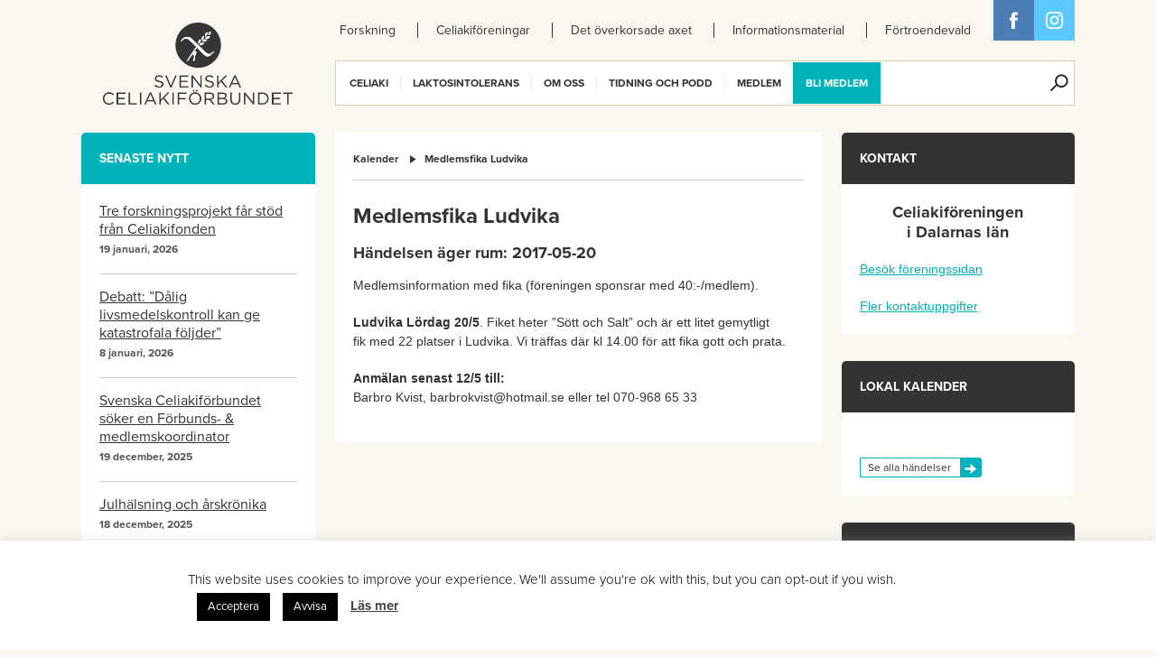

--- FILE ---
content_type: text/html; charset=UTF-8
request_url: https://www.celiaki.se/kalender/medlemsfika-ludvika/
body_size: 12581
content:
<!DOCTYPE html>
<html xmlns:fb="http://ogp.me/ns/fb#">
<head>
	<title>
		Medlemsfika Ludvika - Celiakiförbundet		Celiakiförbundet	</title>
		<link rel="shortcut icon" href="https://www.celiaki.se/wp-content/themes/celiaki/images/favicon.png" />
	<meta name="viewport" content="width=device-width, initial-scale=1, user-scalable=no" />
	<!-- START-DEV-CSS -->
	<link rel="stylesheet" href="https://www.celiaki.se/wp-content/themes/celiaki/vendor/normalize-css/normalize.css">
	<link rel="stylesheet" href="https://www.celiaki.se/wp-content/themes/celiaki/vendor/OwlCarousel/owl-carousel/owl.carousel.css">
	<link rel="stylesheet" href="https://www.celiaki.se/wp-content/themes/celiaki/css/front/style.css?v=10">
    	<link rel="stylesheet" href="https://www.celiaki.se/wp-content/themes/celiaki/css/front/extras.css?v=1679910274">
	<!-- END-DEV-CSS -->
	<!--[if lt IE 9]>
	<script src="https://www.celiaki.se/wp-content/themes/celiaki/scripts/polyfills/html5shiv.js"></script>
	<link rel="stylesheet" href="https://www.celiaki.se/wp-content/themes/celiaki/css/front/ie-mq.css">
	<![endif]-->
	<script>
(function(i,s,o,g,r,a,m){i['GoogleAnalyticsObject']=r;i[r]=i[r]||function(){
(i[r].q=i[r].q||[]).push(arguments)},i[r].l=1*new Date();a=s.createElement(o),
m=s.getElementsByTagName(o)[0];a.async=1;a.src=g;m.parentNode.insertBefore(a,m)
})(window,document,'script','//www.google-analytics.com/analytics.js','ga');
ga('create','UA-27394683-1', 'auto');
ga('send', 'pageview');
</script>
<meta name='robots' content='index, follow, max-image-preview:large, max-snippet:-1, max-video-preview:-1' />

	<!-- This site is optimized with the Yoast SEO plugin v26.8 - https://yoast.com/product/yoast-seo-wordpress/ -->
	<link rel="canonical" href="https://www.celiaki.se/kalender/medlemsfika-ludvika/" />
	<meta property="og:locale" content="sv_SE" />
	<meta property="og:type" content="article" />
	<meta property="og:title" content="Medlemsfika Ludvika - Celiakiförbundet" />
	<meta property="og:description" content="Medlemsinformation med fika (föreningen sponsrar med 40:-/medlem). Ludvika Lördag 20/5. Fiket heter ”Sött och Salt” och är ett litet gemytligt fik med 22 platser i Ludvika. Vi träffas där kl 14.00 för att fika gott och prata. Anmälan senast 12/5 till: Barbro Kvist, barbrokvist@hotmail.se eller tel 070-968 65 33" />
	<meta property="og:url" content="https://www.celiaki.se/kalender/medlemsfika-ludvika/" />
	<meta property="og:site_name" content="Celiakiförbundet" />
	<meta name="twitter:card" content="summary_large_image" />
	<script type="application/ld+json" class="yoast-schema-graph">{"@context":"https://schema.org","@graph":[{"@type":"WebPage","@id":"https://www.celiaki.se/kalender/medlemsfika-ludvika/","url":"https://www.celiaki.se/kalender/medlemsfika-ludvika/","name":"Medlemsfika Ludvika - Celiakiförbundet","isPartOf":{"@id":"https://www.celiaki.se/#website"},"datePublished":"2017-01-16T20:53:05+00:00","breadcrumb":{"@id":"https://www.celiaki.se/kalender/medlemsfika-ludvika/#breadcrumb"},"inLanguage":"sv-SE","potentialAction":[{"@type":"ReadAction","target":["https://www.celiaki.se/kalender/medlemsfika-ludvika/"]}]},{"@type":"BreadcrumbList","@id":"https://www.celiaki.se/kalender/medlemsfika-ludvika/#breadcrumb","itemListElement":[{"@type":"ListItem","position":1,"name":"Hem","item":"https://www.celiaki.se/"},{"@type":"ListItem","position":2,"name":"Kalender","item":"https://www.celiaki.se/kalender/"},{"@type":"ListItem","position":3,"name":"Medlemsfika Ludvika"}]},{"@type":"WebSite","@id":"https://www.celiaki.se/#website","url":"https://www.celiaki.se/","name":"Celiakiförbundet","description":"Celiakiförbundet","potentialAction":[{"@type":"SearchAction","target":{"@type":"EntryPoint","urlTemplate":"https://www.celiaki.se/?s={search_term_string}"},"query-input":{"@type":"PropertyValueSpecification","valueRequired":true,"valueName":"search_term_string"}}],"inLanguage":"sv-SE"}]}</script>
	<!-- / Yoast SEO plugin. -->


<link rel="alternate" title="oEmbed (JSON)" type="application/json+oembed" href="https://www.celiaki.se/wp-json/oembed/1.0/embed?url=https%3A%2F%2Fwww.celiaki.se%2Fkalender%2Fmedlemsfika-ludvika%2F" />
<link rel="alternate" title="oEmbed (XML)" type="text/xml+oembed" href="https://www.celiaki.se/wp-json/oembed/1.0/embed?url=https%3A%2F%2Fwww.celiaki.se%2Fkalender%2Fmedlemsfika-ludvika%2F&#038;format=xml" />
<style id='wp-img-auto-sizes-contain-inline-css' type='text/css'>
img:is([sizes=auto i],[sizes^="auto," i]){contain-intrinsic-size:3000px 1500px}
/*# sourceURL=wp-img-auto-sizes-contain-inline-css */
</style>
<style id='wp-emoji-styles-inline-css' type='text/css'>

	img.wp-smiley, img.emoji {
		display: inline !important;
		border: none !important;
		box-shadow: none !important;
		height: 1em !important;
		width: 1em !important;
		margin: 0 0.07em !important;
		vertical-align: -0.1em !important;
		background: none !important;
		padding: 0 !important;
	}
/*# sourceURL=wp-emoji-styles-inline-css */
</style>
<link rel='stylesheet' id='cookie-law-info-css' href='https://www.celiaki.se/wp-content/plugins/cookie-law-info/legacy/public/css/cookie-law-info-public.css?ver=3.3.9.1' type='text/css' media='all' />
<link rel='stylesheet' id='cookie-law-info-gdpr-css' href='https://www.celiaki.se/wp-content/plugins/cookie-law-info/legacy/public/css/cookie-law-info-gdpr.css?ver=3.3.9.1' type='text/css' media='all' />
<script type="text/javascript" src="https://www.celiaki.se/wp-includes/js/jquery/jquery.min.js?ver=3.7.1" id="jquery-core-js"></script>
<script type="text/javascript" src="https://www.celiaki.se/wp-includes/js/jquery/jquery-migrate.min.js?ver=3.4.1" id="jquery-migrate-js"></script>
<script type="text/javascript" id="cookie-law-info-js-extra">
/* <![CDATA[ */
var Cli_Data = {"nn_cookie_ids":[],"cookielist":[],"non_necessary_cookies":[],"ccpaEnabled":"","ccpaRegionBased":"","ccpaBarEnabled":"","strictlyEnabled":["necessary","obligatoire"],"ccpaType":"gdpr","js_blocking":"","custom_integration":"","triggerDomRefresh":"","secure_cookies":""};
var cli_cookiebar_settings = {"animate_speed_hide":"500","animate_speed_show":"500","background":"#fff","border":"#ffffff","border_on":"","button_1_button_colour":"#000000","button_1_button_hover":"#000000","button_1_link_colour":"#ffffff","button_1_as_button":"1","button_1_new_win":"","button_2_button_colour":"#333","button_2_button_hover":"#292929","button_2_link_colour":"#444","button_2_as_button":"","button_2_hidebar":"1","button_3_button_colour":"#000","button_3_button_hover":"#000000","button_3_link_colour":"#fff","button_3_as_button":"1","button_3_new_win":"","button_4_button_colour":"#000","button_4_button_hover":"#000000","button_4_link_colour":"#fff","button_4_as_button":"1","button_7_button_colour":"#61a229","button_7_button_hover":"#4e8221","button_7_link_colour":"#fff","button_7_as_button":"1","button_7_new_win":"","font_family":"inherit","header_fix":"","notify_animate_hide":"1","notify_animate_show":"","notify_div_id":"#cookie-law-info-bar","notify_position_horizontal":"right","notify_position_vertical":"bottom","scroll_close":"","scroll_close_reload":"","accept_close_reload":"","reject_close_reload":"","showagain_tab":"1","showagain_background":"#fff","showagain_border":"#000","showagain_div_id":"#cookie-law-info-again","showagain_x_position":"100px","text":"#020202","show_once_yn":"","show_once":"10000","logging_on":"","as_popup":"","popup_overlay":"1","bar_heading_text":"","cookie_bar_as":"banner","popup_showagain_position":"bottom-right","widget_position":"left"};
var log_object = {"ajax_url":"https://www.celiaki.se/wp-admin/admin-ajax.php"};
//# sourceURL=cookie-law-info-js-extra
/* ]]> */
</script>
<script type="text/javascript" src="https://www.celiaki.se/wp-content/plugins/cookie-law-info/legacy/public/js/cookie-law-info-public.js?ver=3.3.9.1" id="cookie-law-info-js"></script>
<script type="text/javascript" id="ga_events_main_script-js-extra">
/* <![CDATA[ */
var ga_options = {"anonymizeip":"","advanced":"","snippet_type":"universal","tracking_id":"UA-27394683-1","gtm_id":"","domain":"","click_elements":[{"name":"transl_mjolk","type":"class","category":"download","action":"oversattningskort","label":"mjolk"},{"name":"transl_soja","type":"class","category":"download","action":"oversattningskort","label":"soja"},{"name":"transl_celiaki","type":"class","category":"download","action":"oversattningskort","label":"celiaki"}],"scroll_elements":[],"link_clicks_delay":"120","download_tracking_type":["pdf","mp3","pptx","docx"],"force_snippet":"none"};
var gaePlaceholders = {"is_front_page":"","page_title":"Medlemsfika Ludvika"};
//# sourceURL=ga_events_main_script-js-extra
/* ]]> */
</script>
<script type="text/javascript" src="https://www.celiaki.se/wp-content/plugins/wp-google-analytics-events/js/main.js?ver=1.0" id="ga_events_main_script-js"></script>
<link rel="https://api.w.org/" href="https://www.celiaki.se/wp-json/" /><link rel="EditURI" type="application/rsd+xml" title="RSD" href="https://www.celiaki.se/xmlrpc.php?rsd" />
<meta name="generator" content="WordPress 6.9" />
<link rel='shortlink' href='https://www.celiaki.se/?p=27997' />
<!-- Google Tag Manager -->
<!--
<script>(function(w,d,s,l,i){w[l]=w[l]||[];w[l].push({'gtm.start':
new Date().getTime(),event:'gtm.js'});var f=d.getElementsByTagName(s)[0],
j=d.createElement(s),dl=l!='dataLayer'?'&l='+l:'';j.async=true;j.src=
'https://www.googletagmanager.com/gtm.js?id='+i+dl;f.parentNode.insertBefore(j,f);
})(window,document,'script','dataLayer','GTM-NSSRP8G');</script>
-->
<!-- End Google Tag Manager -->

<!-- Facebook Pixel Code -->
<script>
  !function(f,b,e,v,n,t,s)
  {if(f.fbq)return;n=f.fbq=function(){n.callMethod?
  n.callMethod.apply(n,arguments):n.queue.push(arguments)};
  if(!f._fbq)f._fbq=n;n.push=n;n.loaded=!0;n.version='2.0';
  n.queue=[];t=b.createElement(e);t.async=!0;
  t.src=v;s=b.getElementsByTagName(e)[0];
  s.parentNode.insertBefore(t,s)}(window, document,'script',
  'https://connect.facebook.net/en_US/fbevents.js');
  fbq('init', '509412906067158');
  fbq('track', 'PageView');
</script>
<noscript><img height="1" width="1" style="display:none"
  src="https://www.facebook.com/tr?id=509412906067158&ev=PageView&noscript=1"
/></noscript>
<!-- End Facebook Pixel Code -->

<meta name="facebook-domain-verification" content="ss1xlx9tc1i0xumqqt78if8uee5sze" />

<!-- Facebook Pixel Code -->
<script>
!function(f,b,e,v,n,t,s)
{if(f.fbq)return;n=f.fbq=function(){n.callMethod?
n.callMethod.apply(n,arguments):n.queue.push(arguments)};
if(!f._fbq)f._fbq=n;n.push=n;n.loaded=!0;n.version='2.0';
n.queue=[];t=b.createElement(e);t.async=!0;
t.src=v;s=b.getElementsByTagName(e)[0];
s.parentNode.insertBefore(t,s)}(window, document,'script',
'https://connect.facebook.net/en_US/fbevents.js');
fbq('init', '436366211562633');
fbq('track', 'PageView');
</script>
<noscript><img height="1" width="1" style="display:none"
src="https://www.facebook.com/tr?id=436366211562633&ev=PageView&noscript=1"
/></noscript>
<!-- End Facebook Pixel Code -->

<!-- Google Tag Manager november 2021 -->
<script>(function(w,d,s,l,i){w[l]=w[l]||[];w[l].push({'gtm.start':
new Date().getTime(),event:'gtm.js'});var f=d.getElementsByTagName(s)[0],
j=d.createElement(s),dl=l!='dataLayer'?'&l='+l:'';j.async=true;j.src=
'https://www.googletagmanager.com/gtm.js?id='+i+dl;f.parentNode.insertBefore(j,f);
})(window,document,'script','dataLayer','GTM-NWRTWN6');</script>
<!-- End Google Tag Manager -->
		<!-- Typekit -->

		<script type="text/javascript" src="//use.typekit.net/ioo8tnq.js"></script>
		<script type="text/javascript">try{Typekit.load();}catch(e){}</script>

		<script>
  (function(i,s,o,g,r,a,m){i['GoogleAnalyticsObject']=r;i[r]=i[r]||function(){
  (i[r].q=i[r].q||[]).push(arguments)},i[r].l=1*new Date();a=s.createElement(o),
  m=s.getElementsByTagName(o)[0];a.async=1;a.src=g;m.parentNode.insertBefore(a,m)
  })(window,document,'script','//www.google-analytics.com/analytics.js','ga');

  ga('create', 'UA-27394683-1', 'celiaki.se');
  ga('send', 'pageview');

</script></head>
<body class="wp-singular calendar-template-default single single-calendar postid-27997 wp-theme-celiaki">
	<div class="page-wrap">
		<div id="fb-root"></div>
		<header class="main-header">
			<div class="wrapper clear">
				<h1 class="hidden-all">
					Celiakiförbundet				</h1>
				<div class="main-header-logo-wrap">
					<a class="main-logo" href="https://www.celiaki.se/">
                                                    <img src="https://www.celiaki.se/wp-content/themes/celiaki/images/logo-black.png" alt="Celiakiförbundet">
                        					</a>
				</div>
				<nav class="secondary-menu clear" role="navigation">
					<h1 class="hidden-all">
						Sekundär meny					</h1>
					<div class="menu-sekundar-meny-container"><ul id="menu-sekundar-meny" class="menu"><li id="menu-item-31314" class="menu-item menu-item-type-custom menu-item-object-custom menu-item-31314"><a href="https://www.celiaki.se/gegava/">Forskning</a></li>
<li id="menu-item-14228" class="menu-item menu-item-type-custom menu-item-object-custom menu-item-14228"><a href="/foreningar/">Celiakiföreningar</a></li>
<li id="menu-item-37006" class="menu-item menu-item-type-custom menu-item-object-custom menu-item-37006"><a href="https://www.celiaki.se/det-overkorsade-axet/">Det överkorsade axet</a></li>
<li id="menu-item-14232" class="menu-item menu-item-type-post_type menu-item-object-page menu-item-14232"><a href="https://www.celiaki.se/informationsmaterial/informationsmaterial-till-skolor/">Informationsmaterial</a></li>
<li id="menu-item-45867" class="menu-item menu-item-type-custom menu-item-object-custom menu-item-45867"><a href="https://celiakifortroendevald.se/">Förtroendevald</a></li>
</ul></div>				</nav>
				<div class="main-header-share clear">
	<a href="https://www.facebook.com/celiakiforbundet" target="_blank" class="social-icon social-icon--facebook sprite-before">
		Facebook	</a>
	<a href="https://www.instagram.com/svenskaceliakiforbundet/?hl=sv" target="_blank" class="social-icon social-icon--twitter sprite-before" data-url="https://twitter.com/share/?url=&text=">
		Twitter	</a>
</div>				<nav role="navigation" class="main-menu clear">
					<h1 class="hidden-all">
						Huvudmeny					</h1>
					<div class="main-menu-part main-menu-part--first">
						<a href="#" class="main-menu-button">
							Meny						</a>
						<div class="menu-huvudmeny-container"><ul id="menu-huvudmeny" class="menu"><li id="menu-item-14029" class="menu-item menu-item-type-custom menu-item-object-custom menu-item-has-children menu-item-14029"><a href="#">Celiaki</a>
<ul class="sub-menu">
	<li id="menu-item-14027" class="menu-item menu-item-type-post_type menu-item-object-page menu-item-has-children menu-item-14027"><span>Celiaki</span>
	<ul class="sub-menu">
		<li id="menu-item-50939" class="menu-item menu-item-type-post_type menu-item-object-page menu-item-50939"><a href="https://www.celiaki.se/informationsmaterial/about-coeliac-disease/">About coeliac disease</a></li>
		<li id="menu-item-14028" class="menu-item menu-item-type-post_type menu-item-object-page menu-item-14028"><a href="https://www.celiaki.se/celiakiforbundet/celiaki/">Vad är Celiaki?</a></li>
		<li id="menu-item-14030" class="menu-item menu-item-type-post_type menu-item-object-page menu-item-has-children menu-item-14030"><a href="https://www.celiaki.se/celiakiforbundet/symptom/">Symptom vid celiaki</a></li>
		<li id="menu-item-46832" class="menu-item menu-item-type-post_type menu-item-object-page menu-item-46832"><a href="https://www.celiaki.se/diagnos/">Så ställs celiakidiagnosen</a></li>
		<li id="menu-item-14032" class="menu-item menu-item-type-post_type menu-item-object-page menu-item-has-children menu-item-14032"><a href="https://www.celiaki.se/celiakiforbundet/fragorochsvar/">Frågor och svar om celiaki</a></li>
		<li id="menu-item-45360" class="menu-item menu-item-type-post_type menu-item-object-page menu-item-45360"><a href="https://www.celiaki.se/celiakiforbundet/corona-och-celiaki-behover-man-oroa-sig-lite-extra-nar-man-har-celiaki/">Coronavirus, vaccination mot Covid-19 och celiaki</a></li>
		<li id="menu-item-50210" class="menu-item menu-item-type-post_type menu-item-object-page menu-item-50210"><a href="https://www.celiaki.se/celiakiforbundet/engangsprodukter-kan-de-innehalla-gluten/">Engångsprodukter, kan de innehålla gluten?</a></li>
	</ul>
</li>
	<li id="menu-item-14046" class="menu-item menu-item-type-post_type menu-item-object-page menu-item-has-children menu-item-14046"><span>Glutenfri kost</span>
	<ul class="sub-menu">
		<li id="menu-item-14047" class="menu-item menu-item-type-post_type menu-item-object-page menu-item-14047"><a href="https://www.celiaki.se/leva-med-celiaki/att-ata-glutenfritt-vid-glutenintolerans-aven-kallat-celiaki/">Att äta glutenfritt</a></li>
		<li id="menu-item-55691" class="menu-item menu-item-type-custom menu-item-object-custom menu-item-55691"><a href="https://www.celiaki.se/populara-dietistforelasningarna-tillbaka-igen/">Dietistföreläsningar</a></li>
		<li id="menu-item-45660" class="menu-item menu-item-type-post_type menu-item-object-page menu-item-45660"><a href="https://www.celiaki.se/celiaki-i-skolan/">Celiaki i skolan</a></li>
		<li id="menu-item-14050" class="menu-item menu-item-type-post_type menu-item-object-page menu-item-14050"><a href="https://www.celiaki.se/leva-med-celiaki/merkostnadsersattning/">Ekonomi</a></li>
		<li id="menu-item-51314" class="menu-item menu-item-type-post_type menu-item-object-page menu-item-51314"><a href="https://www.celiaki.se/merkostnad/">Merkostnad</a></li>
		<li id="menu-item-37412" class="menu-item menu-item-type-post_type menu-item-object-page menu-item-37412"><a href="https://www.celiaki.se/utvalda-recept/">Utvalda recept</a></li>
		<li id="menu-item-15482" class="menu-item menu-item-type-post_type menu-item-object-page menu-item-15482"><a href="https://www.celiaki.se/verksamhet/blivit-sjuk-eller-illa-behandlad-2/">Checklista, blivit sjuk av mat du ätit ute eller köpt i butik?</a></li>
		<li id="menu-item-51133" class="menu-item menu-item-type-post_type menu-item-object-page menu-item-51133"><a href="https://www.celiaki.se/anmalan/">www.anmälmaten.nu</a></li>
		<li id="menu-item-14447" class="menu-item menu-item-type-post_type menu-item-object-page menu-item-14447"><a href="https://www.celiaki.se/laktosintolerans/oversattningskort/">Översättningskort</a></li>
		<li id="menu-item-55855" class="menu-item menu-item-type-post_type menu-item-object-page menu-item-55855"><a href="https://www.celiaki.se/glutenfria-smultronstallen/">Lista glutenfria smultronställen</a></li>
		<li id="menu-item-15816" class="menu-item menu-item-type-post_type menu-item-object-page menu-item-15816"><a href="https://www.celiaki.se/leva-med-celiaki/lanktips/">Länktips</a></li>
	</ul>
</li>
	<li id="menu-item-51959" class="menu-item menu-item-type-post_type menu-item-object-page menu-item-has-children menu-item-51959"><span>Det överkorsade axet</span>
	<ul class="sub-menu">
		<li id="menu-item-18340" class="menu-item menu-item-type-post_type menu-item-object-page menu-item-18340"><a href="https://www.celiaki.se/det-overkorsade-axet/">Om symbolen</a></li>
		<li id="menu-item-20918" class="menu-item menu-item-type-custom menu-item-object-custom menu-item-20918"><a href="https://www.celiaki.se/product/">Licensierade produkter</a></li>
		<li id="menu-item-20788" class="menu-item menu-item-type-post_type menu-item-object-page menu-item-20788"><a href="https://www.celiaki.se/om-listan/">Om produktlistan</a></li>
		<li id="menu-item-18355" class="menu-item menu-item-type-post_type menu-item-object-page menu-item-18355"><a href="https://www.celiaki.se/licensiera-symbolen/">Om licensiering av glutenfria produkter</a></li>
		<li id="menu-item-20997" class="menu-item menu-item-type-post_type menu-item-object-page menu-item-20997"><a href="https://www.celiaki.se/licensiering/">Licensiering av det Överkorsade axet</a></li>
		<li id="menu-item-56794" class="menu-item menu-item-type-post_type menu-item-object-page menu-item-56794"><a href="https://www.celiaki.se/glutenfria-foretag/">Företag med glutenfria produkter</a></li>
	</ul>
</li>
	<li id="menu-item-14040" class="menu-item menu-item-type-post_type menu-item-object-page menu-item-has-children menu-item-14040"><span>Relaterade sjukdomar</span>
	<ul class="sub-menu">
		<li id="menu-item-14042" class="menu-item menu-item-type-post_type menu-item-object-page menu-item-14042"><a href="https://www.celiaki.se/relaterade-sjukdomar/diabetes/">Diabetes och celiaki</a></li>
		<li id="menu-item-14043" class="menu-item menu-item-type-post_type menu-item-object-page menu-item-14043"><a href="https://www.celiaki.se/relaterade-sjukdomar/hudceliaki/">Hudceliaki</a></li>
		<li id="menu-item-14044" class="menu-item menu-item-type-post_type menu-item-object-page menu-item-14044"><a href="https://www.celiaki.se/relaterade-sjukdomar/vetesallergi/">Veteallergi och celiaki</a></li>
	</ul>
</li>
	<li id="menu-item-15155" class="menu-item menu-item-type-post_type menu-item-object-page menu-item-has-children menu-item-15155"><span>Informationsmaterial</span>
	<ul class="sub-menu">
		<li id="menu-item-55760" class="menu-item menu-item-type-post_type menu-item-object-page menu-item-55760"><a href="https://www.celiaki.se/informationsmaterial-om-celiaki/">Informationsmaterial om celiaki</a></li>
		<li id="menu-item-46255" class="menu-item menu-item-type-post_type menu-item-object-page menu-item-46255"><a href="https://www.celiaki.se/vardcentral-dietist/">Vårdcentraler/Dietister</a></li>
		<li id="menu-item-48396" class="menu-item menu-item-type-post_type menu-item-object-page menu-item-48396"><a href="https://www.celiaki.se/webbinarium-om-glutenfri-mat/">Webbinarium om glutenfri mat</a></li>
	</ul>
</li>
</ul>
</li>
<li id="menu-item-14067" class="menu-item menu-item-type-custom menu-item-object-custom menu-item-has-children menu-item-14067"><a href="#">Laktosintolerans</a>
<ul class="sub-menu">
	<li id="menu-item-14077" class="menu-item menu-item-type-post_type menu-item-object-page menu-item-has-children menu-item-14077"><span>Laktosintolerans</span>
	<ul class="sub-menu">
		<li id="menu-item-14076" class="menu-item menu-item-type-post_type menu-item-object-page menu-item-14076"><a href="https://www.celiaki.se/laktosintolerans/laktosintolerans-vad-ar-det/">Vad är laktosintolerans?</a></li>
		<li id="menu-item-14082" class="menu-item menu-item-type-post_type menu-item-object-page menu-item-14082"><a href="https://www.celiaki.se/laktosintolerans/symptom-laktosintolernas/">Symptom vid laktosintolerans</a></li>
		<li id="menu-item-14081" class="menu-item menu-item-type-post_type menu-item-object-page menu-item-14081"><a href="https://www.celiaki.se/laktosintolerans/diagnos-laktosintolernas/">Hur diagnostiseras laktosintolerans?</a></li>
		<li id="menu-item-14714" class="menu-item menu-item-type-post_type menu-item-object-page menu-item-14714"><a href="https://www.celiaki.se/laktosintolerans/vanliga-fragor-och-svar-2/">Vanliga frågor och svar</a></li>
	</ul>
</li>
	<li id="menu-item-49691" class="menu-item menu-item-type-custom menu-item-object-custom menu-item-has-children menu-item-49691"><span>Laktosfri kost</span>
	<ul class="sub-menu">
		<li id="menu-item-57023" class="menu-item menu-item-type-post_type menu-item-object-page menu-item-57023"><a href="https://www.celiaki.se/laktosintolerans/att-ata-laktosfritt/">Att äta laktosfritt</a></li>
	</ul>
</li>
</ul>
</li>
<li id="menu-item-14088" class="menu-item menu-item-type-custom menu-item-object-custom menu-item-has-children menu-item-14088"><a href="#">Om oss</a>
<ul class="sub-menu">
	<li id="menu-item-14116" class="menu-item menu-item-type-post_type menu-item-object-page menu-item-has-children menu-item-14116"><span>Kontakta oss</span>
	<ul class="sub-menu">
		<li id="menu-item-14117" class="menu-item menu-item-type-post_type menu-item-object-page menu-item-14117"><a href="https://www.celiaki.se/forbundskansli/">Förbundskansli</a></li>
		<li id="menu-item-14118" class="menu-item menu-item-type-post_type menu-item-object-page menu-item-14118"><a href="https://www.celiaki.se/forbundsstyrelsen/">Förbundsstyrelse</a></li>
		<li id="menu-item-14106" class="menu-item menu-item-type-post_type menu-item-object-page menu-item-14106"><a href="https://www.celiaki.se/organisationen/valberedningen/">Valberedning</a></li>
		<li id="menu-item-21298" class="menu-item menu-item-type-post_type menu-item-object-page menu-item-21298"><a href="https://www.celiaki.se/vanliga-fragor-och-svar/">Vanliga frågor och svar</a></li>
		<li id="menu-item-15478" class="menu-item menu-item-type-post_type menu-item-object-page menu-item-15478"><a href="https://www.celiaki.se/press/presskontakt/">Presskontakt</a></li>
		<li id="menu-item-56981" class="menu-item menu-item-type-post_type menu-item-object-page menu-item-56981"><a href="https://www.celiaki.se/press/pressbilder/">Pressbilder</a></li>
	</ul>
</li>
	<li id="menu-item-20758" class="menu-item menu-item-type-post_type menu-item-object-page menu-item-has-children menu-item-20758"><span>Celiakifonden</span>
	<ul class="sub-menu">
		<li id="menu-item-20763" class="menu-item menu-item-type-post_type menu-item-object-page menu-item-20763"><a href="https://www.celiaki.se/gegava/">Ge gåva</a></li>
		<li id="menu-item-39414" class="menu-item menu-item-type-post_type menu-item-object-page menu-item-39414"><a href="https://www.celiaki.se/hogtidsgava/">Högtidsgåva</a></li>
		<li id="menu-item-26185" class="menu-item menu-item-type-post_type menu-item-object-page menu-item-26185"><a href="https://www.celiaki.se/minnesgava-2/">Minnesgåva</a></li>
		<li id="menu-item-38490" class="menu-item menu-item-type-post_type menu-item-object-page menu-item-38490"><a href="https://www.celiaki.se/testamentera-till-svenska-celiakiforbundet/">Testamente</a></li>
		<li id="menu-item-14065" class="menu-item menu-item-type-post_type menu-item-object-page menu-item-14065"><a href="https://www.celiaki.se/vetenskapliga-radet/kontakt/">Vetenskapliga rådet</a></li>
		<li id="menu-item-37563" class="menu-item menu-item-type-post_type menu-item-object-page menu-item-37563"><a href="https://www.celiaki.se/vetenskapliga-radet/externa-granskare/">Externa granskare</a></li>
		<li id="menu-item-14061" class="menu-item menu-item-type-post_type menu-item-object-page menu-item-has-children menu-item-14061"><a href="https://www.celiaki.se/celiakifonden/beviljade-forskningsansokningar/">Beviljade forskningsmedel</a></li>
	</ul>
</li>
	<li id="menu-item-14099" class="menu-item menu-item-type-post_type menu-item-object-page menu-item-has-children menu-item-14099"><span>Organisation</span>
	<ul class="sub-menu">
		<li id="menu-item-14100" class="menu-item menu-item-type-post_type menu-item-object-page menu-item-14100"><a href="https://www.celiaki.se/organisationen/om-oss/">Om Celiakiförbundet</a></li>
		<li id="menu-item-18366" class="menu-item menu-item-type-post_type menu-item-object-page menu-item-18366"><a href="https://www.celiaki.se/organisationen/om-oss/historiska-artal/">Historia</a></li>
		<li id="menu-item-14104" class="menu-item menu-item-type-post_type menu-item-object-page menu-item-14104"><a href="https://www.celiaki.se/organisationen/stadgar/">Stadgar</a></li>
		<li id="menu-item-14101" class="menu-item menu-item-type-post_type menu-item-object-page menu-item-has-children menu-item-14101"><a href="https://www.celiaki.se/organisationen/forbundsstamma/">Förbundsstämma</a></li>
		<li id="menu-item-14094" class="menu-item menu-item-type-post_type menu-item-object-page menu-item-14094"><a href="https://www.celiaki.se/verksamhet/ungdomsforbundet/">Ungdomsförbundet SCUF</a></li>
		<li id="menu-item-14108" class="menu-item menu-item-type-post_type menu-item-object-page menu-item-14108"><a href="https://www.celiaki.se/internationellt/aoecs/">AOECS</a></li>
		<li id="menu-item-38476" class="menu-item menu-item-type-post_type menu-item-object-page menu-item-38476"><a href="https://www.celiaki.se/arsredovisning/">Årsredovisning</a></li>
		<li id="menu-item-38477" class="menu-item menu-item-type-post_type menu-item-object-page menu-item-38477"><a href="https://www.celiaki.se/policies/">Kvalitetsarbete/Policies</a></li>
		<li id="menu-item-28294" class="menu-item menu-item-type-post_type menu-item-object-page menu-item-28294"><a href="https://www.celiaki.se/om-cookies/">Cookies</a></li>
	</ul>
</li>
</ul>
</li>
<li id="menu-item-14045" class="menu-item menu-item-type-custom menu-item-object-custom menu-item-has-children menu-item-14045"><a href="#">Tidning och podd</a>
<ul class="sub-menu">
	<li id="menu-item-30743" class="menu-item menu-item-type-post_type menu-item-object-page menu-item-has-children menu-item-30743"><span>Vår tidning</span>
	<ul class="sub-menu">
		<li id="menu-item-14086" class="menu-item menu-item-type-post_type menu-item-object-page menu-item-14086"><a href="https://www.celiaki.se/om/">Om CeliakiForum</a></li>
		<li id="menu-item-14087" class="menu-item menu-item-type-custom menu-item-object-custom menu-item-14087"><a href="/celiakiforum-arkiv/">Provläs tidningen här</a></li>
		<li id="menu-item-14471" class="menu-item menu-item-type-post_type menu-item-object-page menu-item-14471"><a href="https://www.celiaki.se/annonsera-i-celiakiforum/">Annonsera i CeliakiForum</a></li>
	</ul>
</li>
	<li id="menu-item-46044" class="menu-item menu-item-type-post_type menu-item-object-page menu-item-has-children menu-item-46044"><span>Glutenpodden</span>
	<ul class="sub-menu">
		<li id="menu-item-38088" class="menu-item menu-item-type-post_type menu-item-object-page menu-item-38088"><a href="https://www.celiaki.se/glutenpodden/">Lyssna på podden här</a></li>
	</ul>
</li>
</ul>
</li>
<li id="menu-item-14055" class="menu-item menu-item-type-custom menu-item-object-custom menu-item-has-children menu-item-14055"><a>Medlem</a>
<ul class="sub-menu">
	<li id="menu-item-14096" class="menu-item menu-item-type-post_type menu-item-object-page menu-item-has-children menu-item-14096"><span>Medlem i Svenska Celiakiförbundet</span>
	<ul class="sub-menu">
		<li id="menu-item-38249" class="menu-item menu-item-type-post_type menu-item-object-page menu-item-38249"><a href="https://www.celiaki.se/medlemsapp/">Medlemsapp</a></li>
		<li id="menu-item-55657" class="menu-item menu-item-type-post_type menu-item-object-page menu-item-55657"><a href="https://www.celiaki.se/logga-in/">Logga in</a></li>
		<li id="menu-item-14036" class="menu-item menu-item-type-post_type menu-item-object-page menu-item-has-children menu-item-14036"><a href="https://www.celiaki.se/informationsmaterial/resa-med-celiaki/">Översättningskort</a></li>
		<li id="menu-item-14111" class="menu-item menu-item-type-custom menu-item-object-custom menu-item-14111"><a href="/kalender/">Aktiviteter nära dig</a></li>
		<li id="menu-item-14090" class="menu-item menu-item-type-custom menu-item-object-custom menu-item-14090"><a href="/foreningar/">Celiakiföreningar</a></li>
		<li id="menu-item-50024" class="menu-item menu-item-type-post_type menu-item-object-page menu-item-50024"><a href="https://www.celiaki.se/motion-och-nominering/">Motion och nominering</a></li>
		<li id="menu-item-49692" class="menu-item menu-item-type-post_type menu-item-object-page menu-item-49692"><a href="https://www.celiaki.se/celiakipanelen/">Celiakipanelen &#8211; anmäl dig här</a></li>
	</ul>
</li>

	<ul class="sub-menu">
		<li id="menu-item-51027" class="menu-item menu-item-type-post_type menu-item-object-page menu-item-51027"><a href="https://www.celiaki.se/medlem/ecoviva-matkasse/">Ecoviva – Matkasse</a></li>
	</ul>
</ul>
</li>
<li id="menu-item-14083" class="highlighted-menu-item menu-item menu-item-type-custom menu-item-object-custom menu-item-has-children menu-item-14083"><a href="https://www.celiaki.se/blimedlem/">Bli Medlem</a>
<ul class="sub-menu">
	<li id="menu-item-46420" class="menu-item menu-item-type-post_type menu-item-object-page menu-item-has-children menu-item-46420"><span>Bli medlem</span>
	<ul class="sub-menu">
		<li id="menu-item-46409" class="menu-item menu-item-type-custom menu-item-object-custom menu-item-46409"><a href="https://www.celiaki.se/blimedlem/">Vad innehåller medlemskapet</a></li>
		<li id="menu-item-30645" class="menu-item menu-item-type-post_type menu-item-object-page menu-item-30645"><a href="https://www.celiaki.se/kopvillkor/">Medlems- och Köpvillkor</a></li>
		<li id="menu-item-39437" class="menu-item menu-item-type-post_type menu-item-object-page menu-item-39437"><a href="https://www.celiaki.se/bli-medlem/juridisk-person/">Juridisk medlem/prenumerant samt gratismottagare</a></li>
		<li id="menu-item-30897" class="menu-item menu-item-type-post_type menu-item-object-page menu-item-30897"><a href="https://www.celiaki.se/integritetspolicy/">Integritetspolicy Svenska Celiakiförbundet</a></li>
	</ul>
</li>
</ul>
</li>
</ul></div>					</div>
					<div class="main-menu-part main-menu-part--second">
						<a href="#" class="main-menu-button sprite-before sprite-after">
							Sök						</a>
						<div class="main-menu-search-panel">
							<form action="https://www.celiaki.se" method="get">
								<label class="submit-label">
									<input type="text" name="s" class="text-input text-input--important" placeholder="Sök">
									<button type="submit">
										Sök									</button>
								</label>
							</form>
						</div>
					</div>
				</nav>
			</div>
		</header>
		<div class="wrapper">
			</div>
	<section class="page-standard">
		<div class="wrapper clear">

			<article class="main-container">

				<ul class="breadcrumb"><li class="sprite-before"><a href="https://www.celiaki.se/kalender/">Kalender</a></li><li class="sprite-before"><a href="https://www.celiaki.se/kalender/medlemsfika-ludvika/">Medlemsfika Ludvika</a></li></ul>
				<h1 class="">
											Medlemsfika Ludvika									</h1>

									<span class="header">
						Händelsen äger rum: 2017-05-20					</span>
				
				
									
				<div class="post-content clear">
				<p>Medlemsinformation med fika (föreningen sponsrar med 40:-/medlem).</p>
<p><strong>Ludvika Lördag 20/5</strong>. Fiket heter ”Sött och Salt” och är ett litet gemytligt<br />
fik med 22 platser i Ludvika. Vi träffas där kl 14.00 för att fika gott och prata.</p>
<p><strong>Anmälan senast 12/5 till:</strong><br />
Barbro Kvist, <a href="/cdn-cgi/l/email-protection" class="__cf_email__" data-cfemail="2240435040504d49544b5156624a4d564f434b4e0c5147">[email&#160;protected]</a> eller tel 070-968 65 33</p>
			</div>
				
				
				
																</article>

			<div class="page-standard-sidebars clear">
				
<aside class="sidebar sidebar--first">
					
	<article class="standard-module ">
		<h2 class="standard-module-header sprite-before">
			Senaste nytt		</h2>
		<div class="standard-module-content ">
						<div class="archive-list archive-list--light">
											<div class="archive-list-item ">
										<h2>
						<a href="https://www.celiaki.se/tre-forskningsprojekt-far-stod-fran-celiakifonden/">						Tre forskningsprojekt får stöd från Celiakifonden						</a>					</h2>
											<span class="date-tag">						19 januari, 2026						</span>															
																										</div>
											<div class="archive-list-item ">
										<h2>
						<a href="https://www.celiaki.se/debatt-dalig-livsmedelskontroll-kan-ge-katastrofala-foljder/">						Debatt: &#8221;Dålig livsmedelskontroll kan ge katastrofala följder&#8221;						</a>					</h2>
											<span class="date-tag">						8 januari, 2026						</span>															
																										</div>
											<div class="archive-list-item ">
										<h2>
						<a href="https://www.celiaki.se/svenska-celiakiforbundet-soker-en-forbunds-medlemskoordinator/">						Svenska Celiakiförbundet söker en Förbunds- &#038; medlemskoordinator						</a>					</h2>
											<span class="date-tag">						19 december, 2025						</span>															
																										</div>
											<div class="archive-list-item ">
										<h2>
						<a href="https://www.celiaki.se/julhalsning-och-arskronika/">						Julhälsning och årskrönika						</a>					</h2>
											<span class="date-tag">						18 december, 2025						</span>															
																										</div>
					</div>
									<a class="targeted-link sprite-before" href="https://www.celiaki.se/nyheter/">
					Gå till arkivet				</a>
					</div>
	</article>

				
	</aside>
				
<aside class="sidebar sidebar--second">


			
							
	<article class="standard-module standard-module--2 post-content">
		<h2 class="standard-module-header sprite-before">
			Kontakt		</h2>
		<div class="standard-module-content ">
			<h2 style="text-align: center;">Celiakiföreningen i Dalarnas län</h2>
<p style="text-align: center;">
<p><a href="https://www.celiaki.se/foreningar/dalarna-lan/">Besök föreningssidan</a></p><p><a href="https://www.celiaki.se/foreningar/dalarna-lan/?more=1">Fler kontaktuppgifter</a></p>					</div>
	</article>

			
		
					
	<article class="standard-module standard-module--2">
		<h2 class="standard-module-header sprite-before">
			Lokal kalender		</h2>
		<div class="standard-module-content ">
						<div class="archive-list archive-list--light">
					</div>
									<a class="targeted-link sprite-before" href="https://www.celiaki.se/kalender/?association=dalarna-lan">
					Se alla händelser				</a>
					</div>
	</article>

	
		
											
	<article class="standard-module standard-module--2">
		<h2 class="standard-module-header sprite-before">
			Lokala nyheter		</h2>
		<div class="standard-module-content ">
						<div class="archive-list archive-list--light">
											<div class="archive-list-item ">
										<h2>
						<a href="https://www.celiaki.se/lokalnyheter/arsmote-2024/">						Årsmöte 2024						</a>					</h2>
											<span class="date-tag">						27 december, 2023						</span>															
									</div>
											<div class="archive-list-item ">
										<h2>
						<a href="https://www.celiaki.se/lokalnyheter/medlemsbrev-oktober-2022/">						Medlemsbrev oktober 2022						</a>					</h2>
											<span class="date-tag">						3 oktober, 2022						</span>															
									</div>
											<div class="archive-list-item ">
										<h2>
						<a href="https://www.celiaki.se/lokalnyheter/nyhetsbrev-april-2022/">						Nyhetsbrev april 2022						</a>					</h2>
											<span class="date-tag">						4 maj, 2022						</span>															
									</div>
											<div class="archive-list-item ">
										<h2>
						<a href="https://www.celiaki.se/lokalnyheter/arsmote-2022/">						Årsmöte 2022						</a>					</h2>
											<span class="date-tag">						14 februari, 2022						</span>															
									</div>
											<div class="archive-list-item ">
										<h2>
						<a href="https://www.celiaki.se/lokalnyheter/nyhetsbrev-2021/">						Nyhetsbrev 2021						</a>					</h2>
											<span class="date-tag">						13 december, 2021						</span>															
									</div>
					</div>
									<a class="targeted-link sprite-before" href="https://www.celiaki.se/lokalnyheter/?association=dalarna-lan">
					Se alla händelser				</a>
					</div>
	</article>

						
	
</aside>
			</div>

		</div>
	</section>
			</div>
	<footer class="main-footer">
		<div class="wrapper">
			<div class="main-footer-links clear">
				<button class="main-footer-link main-footer-link--tooltip js-go-to-top">
					Till toppen				</button>
                <a href="https://www.celiaki.se/logga-in/" class="main-footer-link">
					Till medlemssidan				</a>
			</div>
			<div class="main-footer-menu">
				<div class="menu-sidfotsmeny-container"><ul id="menu-sidfotsmeny" class="menu clear"><li id="menu-item-14208" class="menu-item menu-item-type-post_type menu-item-object-page menu-item-has-children menu-item-14208"><span>Celiaki</span>
<ul class="sub-menu">
	<li id="menu-item-14212" class="menu-item menu-item-type-post_type menu-item-object-page menu-item-14212"><a href="https://www.celiaki.se/celiakiforbundet/symptom/">Symptom vid celiaki</a></li>
	<li id="menu-item-14213" class="menu-item menu-item-type-post_type menu-item-object-page menu-item-14213"><a href="https://www.celiaki.se/?page_id=13547">Så ställs diagnosen</a></li>
	<li id="menu-item-14214" class="menu-item menu-item-type-post_type menu-item-object-page menu-item-14214"><a href="https://www.celiaki.se/celiakiforbundet/fragorochsvar/">Frågor och svar om celiaki</a></li>
</ul>
</li>
<li id="menu-item-14215" class="menu-item menu-item-type-post_type menu-item-object-page menu-item-has-children menu-item-14215"><span>Engagera dig</span>
<ul class="sub-menu">
	<li id="menu-item-14217" class="menu-item menu-item-type-post_type menu-item-object-page menu-item-14217"><a href="https://www.celiaki.se/engagera-dig/stod-forskningen/">Stöd forskningen</a></li>
	<li id="menu-item-56935" class="menu-item menu-item-type-post_type menu-item-object-page menu-item-56935"><a href="https://www.celiaki.se/celiaki-i-skolan/">Informationsmaterial om celiaki</a></li>
</ul>
</li>
<li id="menu-item-14219" class="menu-item menu-item-type-custom menu-item-object-custom menu-item-has-children menu-item-14219"><span>I sociala medier</span>
<ul class="sub-menu">
	<li id="menu-item-14220" class="menu-item menu-item-type-custom menu-item-object-custom menu-item-14220"><a target="_blank" href="https://www.facebook.com/celiakiforbundet">Facebook</a></li>
	<li id="menu-item-14221" class="menu-item menu-item-type-custom menu-item-object-custom menu-item-14221"><a target="_blank" href="https://www.instagram.com/svenskaceliakiforbundet/?hl=sv">Instagram</a></li>
	<li id="menu-item-14222" class="menu-item menu-item-type-custom menu-item-object-custom menu-item-14222"><a target="_blank" href="https://www.youtube.com/channel/UC3NE8bpqz0y9RcsNqjCtodw">Youtube</a></li>
</ul>
</li>
<li id="menu-item-14223" class="menu-item menu-item-type-post_type menu-item-object-page menu-item-has-children menu-item-14223"><span>Press</span>
<ul class="sub-menu">
	<li id="menu-item-15498" class="menu-item menu-item-type-post_type menu-item-object-page menu-item-15498"><a href="https://www.celiaki.se/press/presskontakt/">Presskontakt</a></li>
	<li id="menu-item-56982" class="menu-item menu-item-type-post_type menu-item-object-page menu-item-56982"><a href="https://www.celiaki.se/press/pressbilder/">Pressbilder</a></li>
</ul>
</li>
</ul></div>			</div>
			<a href="" class="main-footer-logo">
				<img src="https://www.celiaki.se/wp-content/themes/celiaki/images/logo-light.png" alt="Celiakiförbundet">
			</a>
			<div class="main-footer-contact">
				<span>
					E-post: <a href="/cdn-cgi/l/email-protection#0a63646c654a696f66636b616324796f"><span class="__cf_email__" data-cfemail="2940474f46694a4c4540484240075a4c">[email&#160;protected]</span></a>
				</span>
				<span>
					Organisationsnummer: 802010-4504				</span>
			</div>
		</div>
	</footer>
	<script data-cfasync="false" src="/cdn-cgi/scripts/5c5dd728/cloudflare-static/email-decode.min.js"></script><script type="speculationrules">
{"prefetch":[{"source":"document","where":{"and":[{"href_matches":"/*"},{"not":{"href_matches":["/wp-*.php","/wp-admin/*","/wp-content/uploads/*","/wp-content/*","/wp-content/plugins/*","/wp-content/themes/celiaki/*","/*\\?(.+)"]}},{"not":{"selector_matches":"a[rel~=\"nofollow\"]"}},{"not":{"selector_matches":".no-prefetch, .no-prefetch a"}}]},"eagerness":"conservative"}]}
</script>
<!--googleoff: all--><div id="cookie-law-info-bar" data-nosnippet="true"><span>This website uses cookies to improve your experience. We'll assume you're ok with this, but you can opt-out if you wish.<a role='button' data-cli_action="accept" id="cookie_action_close_header" class="medium cli-plugin-button cli-plugin-main-button cookie_action_close_header cli_action_button wt-cli-accept-btn">Acceptera</a> <a role='button' id="cookie_action_close_header_reject" class="medium cli-plugin-button cli-plugin-main-button cookie_action_close_header_reject cli_action_button wt-cli-reject-btn" data-cli_action="reject">Avvisa</a> <a href="https://www.celiaki.se/om-cookies/" id="CONSTANT_OPEN_URL" class="cli-plugin-main-link">Läs mer</a></span></div><div id="cookie-law-info-again" data-nosnippet="true"><span id="cookie_hdr_showagain">Privacy &amp; Cookies Policy</span></div><div class="cli-modal" data-nosnippet="true" id="cliSettingsPopup" tabindex="-1" role="dialog" aria-labelledby="cliSettingsPopup" aria-hidden="true">
  <div class="cli-modal-dialog" role="document">
	<div class="cli-modal-content cli-bar-popup">
		  <button type="button" class="cli-modal-close" id="cliModalClose">
			<svg class="" viewBox="0 0 24 24"><path d="M19 6.41l-1.41-1.41-5.59 5.59-5.59-5.59-1.41 1.41 5.59 5.59-5.59 5.59 1.41 1.41 5.59-5.59 5.59 5.59 1.41-1.41-5.59-5.59z"></path><path d="M0 0h24v24h-24z" fill="none"></path></svg>
			<span class="wt-cli-sr-only">Stäng</span>
		  </button>
		  <div class="cli-modal-body">
			<div class="cli-container-fluid cli-tab-container">
	<div class="cli-row">
		<div class="cli-col-12 cli-align-items-stretch cli-px-0">
			<div class="cli-privacy-overview">
				<h4>Privacy Overview</h4>				<div class="cli-privacy-content">
					<div class="cli-privacy-content-text">This website uses cookies to improve your experience while you navigate through the website. Out of these, the cookies that are categorized as necessary are stored on your browser as they are essential for the working of basic functionalities of the website. We also use third-party cookies that help us analyze and understand how you use this website. These cookies will be stored in your browser only with your consent. You also have the option to opt-out of these cookies. But opting out of some of these cookies may affect your browsing experience.</div>
				</div>
				<a class="cli-privacy-readmore" aria-label="Visa mer" role="button" data-readmore-text="Visa mer" data-readless-text="Visa mindre"></a>			</div>
		</div>
		<div class="cli-col-12 cli-align-items-stretch cli-px-0 cli-tab-section-container">
												<div class="cli-tab-section">
						<div class="cli-tab-header">
							<a role="button" tabindex="0" class="cli-nav-link cli-settings-mobile" data-target="necessary" data-toggle="cli-toggle-tab">
								Necessary							</a>
															<div class="wt-cli-necessary-checkbox">
									<input type="checkbox" class="cli-user-preference-checkbox"  id="wt-cli-checkbox-necessary" data-id="checkbox-necessary" checked="checked"  />
									<label class="form-check-label" for="wt-cli-checkbox-necessary">Necessary</label>
								</div>
								<span class="cli-necessary-caption">Alltid aktiverad</span>
													</div>
						<div class="cli-tab-content">
							<div class="cli-tab-pane cli-fade" data-id="necessary">
								<div class="wt-cli-cookie-description">
									Necessary cookies are absolutely essential for the website to function properly. This category only includes cookies that ensures basic functionalities and security features of the website. These cookies do not store any personal information.								</div>
							</div>
						</div>
					</div>
																	<div class="cli-tab-section">
						<div class="cli-tab-header">
							<a role="button" tabindex="0" class="cli-nav-link cli-settings-mobile" data-target="non-necessary" data-toggle="cli-toggle-tab">
								Non-necessary							</a>
															<div class="cli-switch">
									<input type="checkbox" id="wt-cli-checkbox-non-necessary" class="cli-user-preference-checkbox"  data-id="checkbox-non-necessary" checked='checked' />
									<label for="wt-cli-checkbox-non-necessary" class="cli-slider" data-cli-enable="Aktiverad" data-cli-disable="Inaktiverad"><span class="wt-cli-sr-only">Non-necessary</span></label>
								</div>
													</div>
						<div class="cli-tab-content">
							<div class="cli-tab-pane cli-fade" data-id="non-necessary">
								<div class="wt-cli-cookie-description">
									Any cookies that may not be particularly necessary for the website to function and is used specifically to collect user personal data via analytics, ads, other embedded contents are termed as non-necessary cookies. It is mandatory to procure user consent prior to running these cookies on your website.								</div>
							</div>
						</div>
					</div>
										</div>
	</div>
</div>
		  </div>
		  <div class="cli-modal-footer">
			<div class="wt-cli-element cli-container-fluid cli-tab-container">
				<div class="cli-row">
					<div class="cli-col-12 cli-align-items-stretch cli-px-0">
						<div class="cli-tab-footer wt-cli-privacy-overview-actions">
						
															<a id="wt-cli-privacy-save-btn" role="button" tabindex="0" data-cli-action="accept" class="wt-cli-privacy-btn cli_setting_save_button wt-cli-privacy-accept-btn cli-btn">SPARA OCH ACCEPTERA</a>
													</div>
						
					</div>
				</div>
			</div>
		</div>
	</div>
  </div>
</div>
<div class="cli-modal-backdrop cli-fade cli-settings-overlay"></div>
<div class="cli-modal-backdrop cli-fade cli-popupbar-overlay"></div>
<!--googleon: all--><script>var wp = {};wp.templateUrl = 'https://www.celiaki.se/wp-content/themes/celiaki';</script>
		<!-- Twitter -->

		<script>!function(d,s,id){var js,fjs=d.getElementsByTagName(s)[0];if(!d.getElementById(id)){js=d.createElement(s);js.id=id;js.src="https://platform.twitter.com/widgets.js";fjs.parentNode.insertBefore(js,fjs);}}(document,"script","twitter-wjs");</script>

		<!-- START-DEV-JS -->

		<script src="https://www.celiaki.se/wp-content/themes/celiaki/scripts/front/Config.js"></script>
		<script data-main="https://www.celiaki.se/wp-content/themes/celiaki/scripts/front/Main.js" src="https://www.celiaki.se/wp-content/themes/celiaki/vendor/requirejs/require.js"></script>

		<script src="https://www.celiaki.se/wp-content/themes/celiaki/scripts/front/aloq-accordian.js"></script>
		<!-- END-DEV-JS -->
		<script id="wp-emoji-settings" type="application/json">
{"baseUrl":"https://s.w.org/images/core/emoji/17.0.2/72x72/","ext":".png","svgUrl":"https://s.w.org/images/core/emoji/17.0.2/svg/","svgExt":".svg","source":{"concatemoji":"https://www.celiaki.se/wp-includes/js/wp-emoji-release.min.js?ver=6.9"}}
</script>
<script type="module">
/* <![CDATA[ */
/*! This file is auto-generated */
const a=JSON.parse(document.getElementById("wp-emoji-settings").textContent),o=(window._wpemojiSettings=a,"wpEmojiSettingsSupports"),s=["flag","emoji"];function i(e){try{var t={supportTests:e,timestamp:(new Date).valueOf()};sessionStorage.setItem(o,JSON.stringify(t))}catch(e){}}function c(e,t,n){e.clearRect(0,0,e.canvas.width,e.canvas.height),e.fillText(t,0,0);t=new Uint32Array(e.getImageData(0,0,e.canvas.width,e.canvas.height).data);e.clearRect(0,0,e.canvas.width,e.canvas.height),e.fillText(n,0,0);const a=new Uint32Array(e.getImageData(0,0,e.canvas.width,e.canvas.height).data);return t.every((e,t)=>e===a[t])}function p(e,t){e.clearRect(0,0,e.canvas.width,e.canvas.height),e.fillText(t,0,0);var n=e.getImageData(16,16,1,1);for(let e=0;e<n.data.length;e++)if(0!==n.data[e])return!1;return!0}function u(e,t,n,a){switch(t){case"flag":return n(e,"\ud83c\udff3\ufe0f\u200d\u26a7\ufe0f","\ud83c\udff3\ufe0f\u200b\u26a7\ufe0f")?!1:!n(e,"\ud83c\udde8\ud83c\uddf6","\ud83c\udde8\u200b\ud83c\uddf6")&&!n(e,"\ud83c\udff4\udb40\udc67\udb40\udc62\udb40\udc65\udb40\udc6e\udb40\udc67\udb40\udc7f","\ud83c\udff4\u200b\udb40\udc67\u200b\udb40\udc62\u200b\udb40\udc65\u200b\udb40\udc6e\u200b\udb40\udc67\u200b\udb40\udc7f");case"emoji":return!a(e,"\ud83e\u1fac8")}return!1}function f(e,t,n,a){let r;const o=(r="undefined"!=typeof WorkerGlobalScope&&self instanceof WorkerGlobalScope?new OffscreenCanvas(300,150):document.createElement("canvas")).getContext("2d",{willReadFrequently:!0}),s=(o.textBaseline="top",o.font="600 32px Arial",{});return e.forEach(e=>{s[e]=t(o,e,n,a)}),s}function r(e){var t=document.createElement("script");t.src=e,t.defer=!0,document.head.appendChild(t)}a.supports={everything:!0,everythingExceptFlag:!0},new Promise(t=>{let n=function(){try{var e=JSON.parse(sessionStorage.getItem(o));if("object"==typeof e&&"number"==typeof e.timestamp&&(new Date).valueOf()<e.timestamp+604800&&"object"==typeof e.supportTests)return e.supportTests}catch(e){}return null}();if(!n){if("undefined"!=typeof Worker&&"undefined"!=typeof OffscreenCanvas&&"undefined"!=typeof URL&&URL.createObjectURL&&"undefined"!=typeof Blob)try{var e="postMessage("+f.toString()+"("+[JSON.stringify(s),u.toString(),c.toString(),p.toString()].join(",")+"));",a=new Blob([e],{type:"text/javascript"});const r=new Worker(URL.createObjectURL(a),{name:"wpTestEmojiSupports"});return void(r.onmessage=e=>{i(n=e.data),r.terminate(),t(n)})}catch(e){}i(n=f(s,u,c,p))}t(n)}).then(e=>{for(const n in e)a.supports[n]=e[n],a.supports.everything=a.supports.everything&&a.supports[n],"flag"!==n&&(a.supports.everythingExceptFlag=a.supports.everythingExceptFlag&&a.supports[n]);var t;a.supports.everythingExceptFlag=a.supports.everythingExceptFlag&&!a.supports.flag,a.supports.everything||((t=a.source||{}).concatemoji?r(t.concatemoji):t.wpemoji&&t.twemoji&&(r(t.twemoji),r(t.wpemoji)))});
//# sourceURL=https://www.celiaki.se/wp-includes/js/wp-emoji-loader.min.js
/* ]]> */
</script>
<script defer src="https://static.cloudflareinsights.com/beacon.min.js/vcd15cbe7772f49c399c6a5babf22c1241717689176015" integrity="sha512-ZpsOmlRQV6y907TI0dKBHq9Md29nnaEIPlkf84rnaERnq6zvWvPUqr2ft8M1aS28oN72PdrCzSjY4U6VaAw1EQ==" data-cf-beacon='{"version":"2024.11.0","token":"9001f6279d114a3dbb202bb4235da3dd","r":1,"server_timing":{"name":{"cfCacheStatus":true,"cfEdge":true,"cfExtPri":true,"cfL4":true,"cfOrigin":true,"cfSpeedBrain":true},"location_startswith":null}}' crossorigin="anonymous"></script>
</body>
</html>


--- FILE ---
content_type: application/javascript
request_url: https://www.celiaki.se/wp-content/themes/celiaki/scripts/front/Settings.js
body_size: -299
content:
define( function() {

	var Settings = {};

	//[ from, to ]
	Settings.Breakpoints = {
		mobile: [
			0,
			649
		],
		desktop: [
			1024
		],
		tablet: [
			650,
			1023
		]
	};

	return Settings;

} );